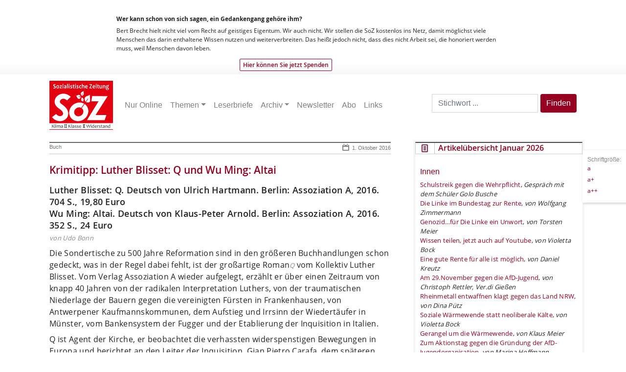

--- FILE ---
content_type: text/css
request_url: https://www.sozonline.de/wp-content/plugins/page-in-sidebar/page-content-widget.css?ver=6.9
body_size: -40
content:
.widget-page-content {
margin: 10px;
color: #000;	
}
.widget-page-content p {
margin: 0px}